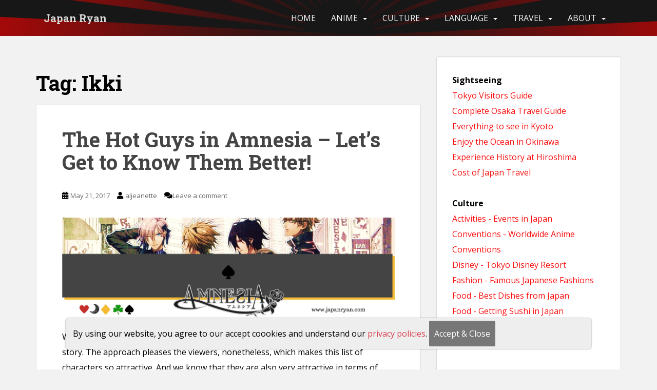

--- FILE ---
content_type: text/html; charset=UTF-8
request_url: https://japanryan.com/tag/ikki/
body_size: 13240
content:
<!doctype html>
<!--[if !IE]>
<html class="no-js non-ie" lang="en-US"> <![endif]-->
<!--[if IE 7 ]>
<html class="no-js ie7" lang="en-US"> <![endif]-->
<!--[if IE 8 ]>
<html class="no-js ie8" lang="en-US"> <![endif]-->
<!--[if IE 9 ]>
<html class="no-js ie9" lang="en-US"> <![endif]-->
<!--[if gt IE 9]><!-->
<html class="no-js" lang="en-US"> <!--<![endif]-->
<head>
<meta charset="UTF-8">
<meta name="viewport" content="width=device-width, initial-scale=1">
<meta name="theme-color" content="">
<link rel="profile" href="https://gmpg.org/xfn/11">

<meta name='robots' content='index, follow, max-image-preview:large, max-snippet:-1, max-video-preview:-1' />
	<style>img:is([sizes="auto" i], [sizes^="auto," i]) { contain-intrinsic-size: 3000px 1500px }</style>
	
	<!-- This site is optimized with the Yoast SEO plugin v19.10 - https://yoast.com/wordpress/plugins/seo/ -->
	<title>Ikki Archives - Japan Ryan</title>
	<link rel="canonical" href="https://japanryan.com/tag/ikki/" />
	<meta property="og:locale" content="en_US" />
	<meta property="og:type" content="article" />
	<meta property="og:title" content="Ikki Archives - Japan Ryan" />
	<meta property="og:url" content="https://japanryan.com/tag/ikki/" />
	<meta property="og:site_name" content="Japan Ryan" />
	<meta name="twitter:card" content="summary_large_image" />
	<script type="application/ld+json" class="yoast-schema-graph">{"@context":"https://schema.org","@graph":[{"@type":"CollectionPage","@id":"https://japanryan.com/tag/ikki/","url":"https://japanryan.com/tag/ikki/","name":"Ikki Archives - Japan Ryan","isPartOf":{"@id":"https://japanryan.com/#website"},"breadcrumb":{"@id":"https://japanryan.com/tag/ikki/#breadcrumb"},"inLanguage":"en-US"},{"@type":"BreadcrumbList","@id":"https://japanryan.com/tag/ikki/#breadcrumb","itemListElement":[{"@type":"ListItem","position":1,"name":"Home","item":"https://japanryan.com/"},{"@type":"ListItem","position":2,"name":"Ikki"}]},{"@type":"WebSite","@id":"https://japanryan.com/#website","url":"https://japanryan.com/","name":"Japan Ryan","description":"Visit Japan along with me!","potentialAction":[{"@type":"SearchAction","target":{"@type":"EntryPoint","urlTemplate":"https://japanryan.com/?s={search_term_string}"},"query-input":"required name=search_term_string"}],"inLanguage":"en-US"}]}</script>
	<!-- / Yoast SEO plugin. -->


<link rel='dns-prefetch' href='//japanryan.com' />
<link rel='dns-prefetch' href='//www.googletagmanager.com' />
<link rel='dns-prefetch' href='//fonts.googleapis.com' />
<link rel="alternate" type="application/rss+xml" title="Japan Ryan &raquo; Feed" href="https://japanryan.com/feed/" />
<link rel="alternate" type="application/rss+xml" title="Japan Ryan &raquo; Comments Feed" href="https://japanryan.com/comments/feed/" />
<link rel="alternate" type="application/rss+xml" title="Japan Ryan &raquo; Ikki Tag Feed" href="https://japanryan.com/tag/ikki/feed/" />
<script type="text/javascript">
/* <![CDATA[ */
window._wpemojiSettings = {"baseUrl":"https:\/\/s.w.org\/images\/core\/emoji\/16.0.1\/72x72\/","ext":".png","svgUrl":"https:\/\/s.w.org\/images\/core\/emoji\/16.0.1\/svg\/","svgExt":".svg","source":{"concatemoji":"https:\/\/japanryan.com\/wp-includes\/js\/wp-emoji-release.min.js?ver=6.8.3"}};
/*! This file is auto-generated */
!function(s,n){var o,i,e;function c(e){try{var t={supportTests:e,timestamp:(new Date).valueOf()};sessionStorage.setItem(o,JSON.stringify(t))}catch(e){}}function p(e,t,n){e.clearRect(0,0,e.canvas.width,e.canvas.height),e.fillText(t,0,0);var t=new Uint32Array(e.getImageData(0,0,e.canvas.width,e.canvas.height).data),a=(e.clearRect(0,0,e.canvas.width,e.canvas.height),e.fillText(n,0,0),new Uint32Array(e.getImageData(0,0,e.canvas.width,e.canvas.height).data));return t.every(function(e,t){return e===a[t]})}function u(e,t){e.clearRect(0,0,e.canvas.width,e.canvas.height),e.fillText(t,0,0);for(var n=e.getImageData(16,16,1,1),a=0;a<n.data.length;a++)if(0!==n.data[a])return!1;return!0}function f(e,t,n,a){switch(t){case"flag":return n(e,"\ud83c\udff3\ufe0f\u200d\u26a7\ufe0f","\ud83c\udff3\ufe0f\u200b\u26a7\ufe0f")?!1:!n(e,"\ud83c\udde8\ud83c\uddf6","\ud83c\udde8\u200b\ud83c\uddf6")&&!n(e,"\ud83c\udff4\udb40\udc67\udb40\udc62\udb40\udc65\udb40\udc6e\udb40\udc67\udb40\udc7f","\ud83c\udff4\u200b\udb40\udc67\u200b\udb40\udc62\u200b\udb40\udc65\u200b\udb40\udc6e\u200b\udb40\udc67\u200b\udb40\udc7f");case"emoji":return!a(e,"\ud83e\udedf")}return!1}function g(e,t,n,a){var r="undefined"!=typeof WorkerGlobalScope&&self instanceof WorkerGlobalScope?new OffscreenCanvas(300,150):s.createElement("canvas"),o=r.getContext("2d",{willReadFrequently:!0}),i=(o.textBaseline="top",o.font="600 32px Arial",{});return e.forEach(function(e){i[e]=t(o,e,n,a)}),i}function t(e){var t=s.createElement("script");t.src=e,t.defer=!0,s.head.appendChild(t)}"undefined"!=typeof Promise&&(o="wpEmojiSettingsSupports",i=["flag","emoji"],n.supports={everything:!0,everythingExceptFlag:!0},e=new Promise(function(e){s.addEventListener("DOMContentLoaded",e,{once:!0})}),new Promise(function(t){var n=function(){try{var e=JSON.parse(sessionStorage.getItem(o));if("object"==typeof e&&"number"==typeof e.timestamp&&(new Date).valueOf()<e.timestamp+604800&&"object"==typeof e.supportTests)return e.supportTests}catch(e){}return null}();if(!n){if("undefined"!=typeof Worker&&"undefined"!=typeof OffscreenCanvas&&"undefined"!=typeof URL&&URL.createObjectURL&&"undefined"!=typeof Blob)try{var e="postMessage("+g.toString()+"("+[JSON.stringify(i),f.toString(),p.toString(),u.toString()].join(",")+"));",a=new Blob([e],{type:"text/javascript"}),r=new Worker(URL.createObjectURL(a),{name:"wpTestEmojiSupports"});return void(r.onmessage=function(e){c(n=e.data),r.terminate(),t(n)})}catch(e){}c(n=g(i,f,p,u))}t(n)}).then(function(e){for(var t in e)n.supports[t]=e[t],n.supports.everything=n.supports.everything&&n.supports[t],"flag"!==t&&(n.supports.everythingExceptFlag=n.supports.everythingExceptFlag&&n.supports[t]);n.supports.everythingExceptFlag=n.supports.everythingExceptFlag&&!n.supports.flag,n.DOMReady=!1,n.readyCallback=function(){n.DOMReady=!0}}).then(function(){return e}).then(function(){var e;n.supports.everything||(n.readyCallback(),(e=n.source||{}).concatemoji?t(e.concatemoji):e.wpemoji&&e.twemoji&&(t(e.twemoji),t(e.wpemoji)))}))}((window,document),window._wpemojiSettings);
/* ]]> */
</script>
<style id='wp-emoji-styles-inline-css' type='text/css'>

	img.wp-smiley, img.emoji {
		display: inline !important;
		border: none !important;
		box-shadow: none !important;
		height: 1em !important;
		width: 1em !important;
		margin: 0 0.07em !important;
		vertical-align: -0.1em !important;
		background: none !important;
		padding: 0 !important;
	}
</style>
<link rel='stylesheet' id='wp-block-library-css' href='https://japanryan.com/wp-includes/css/dist/block-library/style.min.css?ver=6.8.3' type='text/css' media='all' />
<style id='classic-theme-styles-inline-css' type='text/css'>
/*! This file is auto-generated */
.wp-block-button__link{color:#fff;background-color:#32373c;border-radius:9999px;box-shadow:none;text-decoration:none;padding:calc(.667em + 2px) calc(1.333em + 2px);font-size:1.125em}.wp-block-file__button{background:#32373c;color:#fff;text-decoration:none}
</style>
<style id='global-styles-inline-css' type='text/css'>
:root{--wp--preset--aspect-ratio--square: 1;--wp--preset--aspect-ratio--4-3: 4/3;--wp--preset--aspect-ratio--3-4: 3/4;--wp--preset--aspect-ratio--3-2: 3/2;--wp--preset--aspect-ratio--2-3: 2/3;--wp--preset--aspect-ratio--16-9: 16/9;--wp--preset--aspect-ratio--9-16: 9/16;--wp--preset--color--black: #000000;--wp--preset--color--cyan-bluish-gray: #abb8c3;--wp--preset--color--white: #ffffff;--wp--preset--color--pale-pink: #f78da7;--wp--preset--color--vivid-red: #cf2e2e;--wp--preset--color--luminous-vivid-orange: #ff6900;--wp--preset--color--luminous-vivid-amber: #fcb900;--wp--preset--color--light-green-cyan: #7bdcb5;--wp--preset--color--vivid-green-cyan: #00d084;--wp--preset--color--pale-cyan-blue: #8ed1fc;--wp--preset--color--vivid-cyan-blue: #0693e3;--wp--preset--color--vivid-purple: #9b51e0;--wp--preset--gradient--vivid-cyan-blue-to-vivid-purple: linear-gradient(135deg,rgba(6,147,227,1) 0%,rgb(155,81,224) 100%);--wp--preset--gradient--light-green-cyan-to-vivid-green-cyan: linear-gradient(135deg,rgb(122,220,180) 0%,rgb(0,208,130) 100%);--wp--preset--gradient--luminous-vivid-amber-to-luminous-vivid-orange: linear-gradient(135deg,rgba(252,185,0,1) 0%,rgba(255,105,0,1) 100%);--wp--preset--gradient--luminous-vivid-orange-to-vivid-red: linear-gradient(135deg,rgba(255,105,0,1) 0%,rgb(207,46,46) 100%);--wp--preset--gradient--very-light-gray-to-cyan-bluish-gray: linear-gradient(135deg,rgb(238,238,238) 0%,rgb(169,184,195) 100%);--wp--preset--gradient--cool-to-warm-spectrum: linear-gradient(135deg,rgb(74,234,220) 0%,rgb(151,120,209) 20%,rgb(207,42,186) 40%,rgb(238,44,130) 60%,rgb(251,105,98) 80%,rgb(254,248,76) 100%);--wp--preset--gradient--blush-light-purple: linear-gradient(135deg,rgb(255,206,236) 0%,rgb(152,150,240) 100%);--wp--preset--gradient--blush-bordeaux: linear-gradient(135deg,rgb(254,205,165) 0%,rgb(254,45,45) 50%,rgb(107,0,62) 100%);--wp--preset--gradient--luminous-dusk: linear-gradient(135deg,rgb(255,203,112) 0%,rgb(199,81,192) 50%,rgb(65,88,208) 100%);--wp--preset--gradient--pale-ocean: linear-gradient(135deg,rgb(255,245,203) 0%,rgb(182,227,212) 50%,rgb(51,167,181) 100%);--wp--preset--gradient--electric-grass: linear-gradient(135deg,rgb(202,248,128) 0%,rgb(113,206,126) 100%);--wp--preset--gradient--midnight: linear-gradient(135deg,rgb(2,3,129) 0%,rgb(40,116,252) 100%);--wp--preset--font-size--small: 13px;--wp--preset--font-size--medium: 20px;--wp--preset--font-size--large: 36px;--wp--preset--font-size--x-large: 42px;--wp--preset--spacing--20: 0.44rem;--wp--preset--spacing--30: 0.67rem;--wp--preset--spacing--40: 1rem;--wp--preset--spacing--50: 1.5rem;--wp--preset--spacing--60: 2.25rem;--wp--preset--spacing--70: 3.38rem;--wp--preset--spacing--80: 5.06rem;--wp--preset--shadow--natural: 6px 6px 9px rgba(0, 0, 0, 0.2);--wp--preset--shadow--deep: 12px 12px 50px rgba(0, 0, 0, 0.4);--wp--preset--shadow--sharp: 6px 6px 0px rgba(0, 0, 0, 0.2);--wp--preset--shadow--outlined: 6px 6px 0px -3px rgba(255, 255, 255, 1), 6px 6px rgba(0, 0, 0, 1);--wp--preset--shadow--crisp: 6px 6px 0px rgba(0, 0, 0, 1);}:where(.is-layout-flex){gap: 0.5em;}:where(.is-layout-grid){gap: 0.5em;}body .is-layout-flex{display: flex;}.is-layout-flex{flex-wrap: wrap;align-items: center;}.is-layout-flex > :is(*, div){margin: 0;}body .is-layout-grid{display: grid;}.is-layout-grid > :is(*, div){margin: 0;}:where(.wp-block-columns.is-layout-flex){gap: 2em;}:where(.wp-block-columns.is-layout-grid){gap: 2em;}:where(.wp-block-post-template.is-layout-flex){gap: 1.25em;}:where(.wp-block-post-template.is-layout-grid){gap: 1.25em;}.has-black-color{color: var(--wp--preset--color--black) !important;}.has-cyan-bluish-gray-color{color: var(--wp--preset--color--cyan-bluish-gray) !important;}.has-white-color{color: var(--wp--preset--color--white) !important;}.has-pale-pink-color{color: var(--wp--preset--color--pale-pink) !important;}.has-vivid-red-color{color: var(--wp--preset--color--vivid-red) !important;}.has-luminous-vivid-orange-color{color: var(--wp--preset--color--luminous-vivid-orange) !important;}.has-luminous-vivid-amber-color{color: var(--wp--preset--color--luminous-vivid-amber) !important;}.has-light-green-cyan-color{color: var(--wp--preset--color--light-green-cyan) !important;}.has-vivid-green-cyan-color{color: var(--wp--preset--color--vivid-green-cyan) !important;}.has-pale-cyan-blue-color{color: var(--wp--preset--color--pale-cyan-blue) !important;}.has-vivid-cyan-blue-color{color: var(--wp--preset--color--vivid-cyan-blue) !important;}.has-vivid-purple-color{color: var(--wp--preset--color--vivid-purple) !important;}.has-black-background-color{background-color: var(--wp--preset--color--black) !important;}.has-cyan-bluish-gray-background-color{background-color: var(--wp--preset--color--cyan-bluish-gray) !important;}.has-white-background-color{background-color: var(--wp--preset--color--white) !important;}.has-pale-pink-background-color{background-color: var(--wp--preset--color--pale-pink) !important;}.has-vivid-red-background-color{background-color: var(--wp--preset--color--vivid-red) !important;}.has-luminous-vivid-orange-background-color{background-color: var(--wp--preset--color--luminous-vivid-orange) !important;}.has-luminous-vivid-amber-background-color{background-color: var(--wp--preset--color--luminous-vivid-amber) !important;}.has-light-green-cyan-background-color{background-color: var(--wp--preset--color--light-green-cyan) !important;}.has-vivid-green-cyan-background-color{background-color: var(--wp--preset--color--vivid-green-cyan) !important;}.has-pale-cyan-blue-background-color{background-color: var(--wp--preset--color--pale-cyan-blue) !important;}.has-vivid-cyan-blue-background-color{background-color: var(--wp--preset--color--vivid-cyan-blue) !important;}.has-vivid-purple-background-color{background-color: var(--wp--preset--color--vivid-purple) !important;}.has-black-border-color{border-color: var(--wp--preset--color--black) !important;}.has-cyan-bluish-gray-border-color{border-color: var(--wp--preset--color--cyan-bluish-gray) !important;}.has-white-border-color{border-color: var(--wp--preset--color--white) !important;}.has-pale-pink-border-color{border-color: var(--wp--preset--color--pale-pink) !important;}.has-vivid-red-border-color{border-color: var(--wp--preset--color--vivid-red) !important;}.has-luminous-vivid-orange-border-color{border-color: var(--wp--preset--color--luminous-vivid-orange) !important;}.has-luminous-vivid-amber-border-color{border-color: var(--wp--preset--color--luminous-vivid-amber) !important;}.has-light-green-cyan-border-color{border-color: var(--wp--preset--color--light-green-cyan) !important;}.has-vivid-green-cyan-border-color{border-color: var(--wp--preset--color--vivid-green-cyan) !important;}.has-pale-cyan-blue-border-color{border-color: var(--wp--preset--color--pale-cyan-blue) !important;}.has-vivid-cyan-blue-border-color{border-color: var(--wp--preset--color--vivid-cyan-blue) !important;}.has-vivid-purple-border-color{border-color: var(--wp--preset--color--vivid-purple) !important;}.has-vivid-cyan-blue-to-vivid-purple-gradient-background{background: var(--wp--preset--gradient--vivid-cyan-blue-to-vivid-purple) !important;}.has-light-green-cyan-to-vivid-green-cyan-gradient-background{background: var(--wp--preset--gradient--light-green-cyan-to-vivid-green-cyan) !important;}.has-luminous-vivid-amber-to-luminous-vivid-orange-gradient-background{background: var(--wp--preset--gradient--luminous-vivid-amber-to-luminous-vivid-orange) !important;}.has-luminous-vivid-orange-to-vivid-red-gradient-background{background: var(--wp--preset--gradient--luminous-vivid-orange-to-vivid-red) !important;}.has-very-light-gray-to-cyan-bluish-gray-gradient-background{background: var(--wp--preset--gradient--very-light-gray-to-cyan-bluish-gray) !important;}.has-cool-to-warm-spectrum-gradient-background{background: var(--wp--preset--gradient--cool-to-warm-spectrum) !important;}.has-blush-light-purple-gradient-background{background: var(--wp--preset--gradient--blush-light-purple) !important;}.has-blush-bordeaux-gradient-background{background: var(--wp--preset--gradient--blush-bordeaux) !important;}.has-luminous-dusk-gradient-background{background: var(--wp--preset--gradient--luminous-dusk) !important;}.has-pale-ocean-gradient-background{background: var(--wp--preset--gradient--pale-ocean) !important;}.has-electric-grass-gradient-background{background: var(--wp--preset--gradient--electric-grass) !important;}.has-midnight-gradient-background{background: var(--wp--preset--gradient--midnight) !important;}.has-small-font-size{font-size: var(--wp--preset--font-size--small) !important;}.has-medium-font-size{font-size: var(--wp--preset--font-size--medium) !important;}.has-large-font-size{font-size: var(--wp--preset--font-size--large) !important;}.has-x-large-font-size{font-size: var(--wp--preset--font-size--x-large) !important;}
:where(.wp-block-post-template.is-layout-flex){gap: 1.25em;}:where(.wp-block-post-template.is-layout-grid){gap: 1.25em;}
:where(.wp-block-columns.is-layout-flex){gap: 2em;}:where(.wp-block-columns.is-layout-grid){gap: 2em;}
:root :where(.wp-block-pullquote){font-size: 1.5em;line-height: 1.6;}
</style>
<link rel='stylesheet' id='sparkling-bootstrap-css' href='https://japanryan.com/wp-content/themes/sparkling/assets/css/bootstrap.min.css?ver=6.8.3' type='text/css' media='all' />
<link rel='stylesheet' id='sparkling-icons-css' href='https://japanryan.com/wp-content/themes/sparkling/assets/css/fontawesome-all.min.css?ver=5.1.1.' type='text/css' media='all' />
<link rel='stylesheet' id='sparkling-fonts-css' href='//fonts.googleapis.com/css?family=Open+Sans%3A400italic%2C400%2C600%2C700%7CRoboto+Slab%3A400%2C300%2C700&#038;ver=6.8.3' type='text/css' media='all' />
<link rel='stylesheet' id='sparkling-style-css' href='https://japanryan.com/wp-content/themes/sparkling/style.css?ver=2.4.2' type='text/css' media='all' />
<script type="text/javascript" src="https://japanryan.com/wp-includes/js/jquery/jquery.min.js?ver=3.7.1" id="jquery-core-js"></script>
<script type="text/javascript" src="https://japanryan.com/wp-includes/js/jquery/jquery-migrate.min.js?ver=3.4.1" id="jquery-migrate-js"></script>
<script type="text/javascript" src="https://japanryan.com/wp-content/themes/sparkling/assets/js/vendor/bootstrap.min.js?ver=6.8.3" id="sparkling-bootstrapjs-js"></script>
<script type="text/javascript" src="https://japanryan.com/wp-content/themes/sparkling/assets/js/functions.js?ver=20180503" id="sparkling-functions-js"></script>

<!-- Google Analytics snippet added by Site Kit -->
<script type="text/javascript" src="https://www.googletagmanager.com/gtag/js?id=UA-162831546-1" id="google_gtagjs-js" async></script>
<script type="text/javascript" id="google_gtagjs-js-after">
/* <![CDATA[ */
window.dataLayer = window.dataLayer || [];function gtag(){dataLayer.push(arguments);}
gtag('set', 'linker', {"domains":["japanryan.com"]} );
gtag("js", new Date());
gtag("set", "developer_id.dZTNiMT", true);
gtag("config", "UA-162831546-1", {"anonymize_ip":true});
/* ]]> */
</script>

<!-- End Google Analytics snippet added by Site Kit -->
<link rel="https://api.w.org/" href="https://japanryan.com/wp-json/" /><link rel="alternate" title="JSON" type="application/json" href="https://japanryan.com/wp-json/wp/v2/tags/183" /><link rel="EditURI" type="application/rsd+xml" title="RSD" href="https://japanryan.com/xmlrpc.php?rsd" />
<meta name="generator" content="WordPress 6.8.3" />
<meta name="generator" content="Site Kit by Google 1.84.0" /><!-- Analytics by WP Statistics v13.2.7 - https://wp-statistics.com/ -->
<script>var WP_Statistics_http = new XMLHttpRequest();WP_Statistics_http.open('GET', 'https://japanryan.com/wp-json/wp-statistics/v2/hit?_=1769094929&_wpnonce=96664fe7ca&wp_statistics_hit_rest=yes&referred=https%3A%2F%2Fjapanryan.com&exclusion_match=yes&exclusion_reason=CrawlerDetect&track_all=0&current_page_type=post_tag&current_page_id=183&search_query&page_uri=/tag/ikki/', true);WP_Statistics_http.setRequestHeader("Content-Type", "application/json;charset=UTF-8");WP_Statistics_http.send(null);</script>
<style type="text/css"></style><style type="text/css">.recentcomments a{display:inline !important;padding:0 !important;margin:0 !important;}</style>		<style type="text/css">
				.navbar > .container .navbar-brand {
			color: #dadada;
		}
		</style>
	<link rel="icon" href="https://japanryan.com/wp-content/uploads/sites/2/2020/04/cropped-japan-ryan-4-750x410-1-32x32.jpg" sizes="32x32" />
<link rel="icon" href="https://japanryan.com/wp-content/uploads/sites/2/2020/04/cropped-japan-ryan-4-750x410-1-192x192.jpg" sizes="192x192" />
<link rel="apple-touch-icon" href="https://japanryan.com/wp-content/uploads/sites/2/2020/04/cropped-japan-ryan-4-750x410-1-180x180.jpg" />
<meta name="msapplication-TileImage" content="https://japanryan.com/wp-content/uploads/sites/2/2020/04/cropped-japan-ryan-4-750x410-1-270x270.jpg" />
		<style type="text/css" id="wp-custom-css">
			body {
	color: #000;
}
#secondary .widget .black {
	color: #000;
}
#secondary .widget .black a {
color: #fb1010;
}
.navbar-default .navbar-nav > li > a {
	font-size:16px;
}
p.guide {
	font-size: 30px;
	text-align: center;
	padding: 0 0 40px 0;
}
p.guide.firstone {
	margin-top: -40px;
}
.home .japanguide {
	padding: 400px 10px;
	position: absolute;
	text-align: center;
	text-shadow: 0px 0px 2px #FFF;
	width: 100%;
}
@media (max-width: 1300px) {
	.home .japanguide { padding: 10px; }
}
.home .wp-block-embed__wrapper {
	text-align: center;
	padding: 30px 0;
}
@media (min-width: 1500px) {
	.container {
		width: 1480px;
	}
	.single-featured {
		margin: auto;
    padding: 20px;
		background: #FFF;
    border: 1px solid #dadada;
    margin-bottom: 20px;
	}
	.post-inner-content {
		border-top: 1px solid #dadada;
	}
}
body {
	font-size: 16px;
	line-height: 1.9;
}
h1, .h1 {
	font-size: 2.5em;
}
h2, .h2 {
	font-size: 2.2em;
}
.h1, .h2, .h3, h1, h2, h3 {
	margin-top: 30px;
	margin-bottom: 20px;
	color: #010101;
}
h3, .h3 {
	font-size: 2em;
}
.entry-title {
	font-size: 2.5em;
}
.dropdown-menu > li {
	padding: 0;
}
.dropdown-menu > li a {
	display: block;
	padding: 10px 15px;
}
p {
	margin: 0 0 20px;
}
.site-header .navbar.navbar-default {
  background: #171717 url('https://japanryan.com/wp-content/uploads/sites/2/2022/02/japantop-1.png') bottom center;
}
.mw-800 {
	max-width:800px;
}
.mx-auto {
	margin: 0 auto;
}		</style>
		
</head>

<body data-rsssl=1 class="archive tag tag-ikki tag-183 wp-theme-sparkling group-blog">
<a class="sr-only sr-only-focusable" href="#content">Skip to main content</a>
<div id="page" class="hfeed site">

	<header id="masthead" class="site-header" role="banner">
		<nav class="navbar navbar-default
		" role="navigation">
			<div class="container">
				<div class="row">
					<div class="site-navigation-inner col-sm-12">
						<div class="navbar-header">


														<div id="logo">
															<p class="site-name">																		<a class="navbar-brand" href="https://japanryan.com/" title="Japan Ryan" rel="home">Japan Ryan</a>
																</p>																													</div><!-- end of #logo -->

							<button type="button" class="btn navbar-toggle" data-toggle="collapse" data-target=".navbar-ex1-collapse">
								<span class="sr-only">Toggle navigation</span>
								<span class="icon-bar"></span>
								<span class="icon-bar"></span>
								<span class="icon-bar"></span>
							</button>
						</div>



						<div class="collapse navbar-collapse navbar-ex1-collapse"><ul id="menu-primary" class="nav navbar-nav"><li id="menu-item-770" class="menu-item menu-item-type-custom menu-item-object-custom menu-item-home menu-item-770"><a href="https://japanryan.com">HOME</a></li>
<li id="menu-item-3067" class="menu-item menu-item-type-post_type menu-item-object-page menu-item-has-children menu-item-3067 dropdown"><a href="https://japanryan.com/animereviews/">Anime</a><span class="caret sparkling-dropdown"></span>
<ul role="menu" class=" dropdown-menu">
	<li id="menu-item-3333" class="menu-item menu-item-type-post_type menu-item-object-page menu-item-3333"><a href="https://japanryan.com/attack-on-titan-review/">Attack On Titan</a></li>
	<li id="menu-item-3326" class="menu-item menu-item-type-post_type menu-item-object-page menu-item-3326"><a href="https://japanryan.com/boruto-naruto-next-generations-2/">Boruto: Naruto Next Generations</a></li>
	<li id="menu-item-3334" class="menu-item menu-item-type-post_type menu-item-object-page menu-item-3334"><a href="https://japanryan.com/fatestay-night-unlimited-blade-works-review/">Fate/Stay Night Unl Blade</a></li>
	<li id="menu-item-3329" class="menu-item menu-item-type-post_type menu-item-object-page menu-item-3329"><a href="https://japanryan.com/overview-ghost-in-the-shell-2/">Ghost in the Shell</a></li>
	<li id="menu-item-3325" class="menu-item menu-item-type-post_type menu-item-object-page menu-item-3325"><a href="https://japanryan.com/katekyo-hitman-reborn/">Katekyō Hitman Reborn!</a></li>
	<li id="menu-item-3332" class="menu-item menu-item-type-post_type menu-item-object-page menu-item-3332"><a href="https://japanryan.com/sports-anime-2/">Sports Anime</a></li>
	<li id="menu-item-3331" class="menu-item menu-item-type-post_type menu-item-object-page menu-item-3331"><a href="https://japanryan.com/naruto-facts-2-some-things-you-need-to-know-about-the-anime-series/">Naruto Facts 2</a></li>
	<li id="menu-item-3330" class="menu-item menu-item-type-post_type menu-item-object-page menu-item-3330"><a href="https://japanryan.com/one-punch-man-review/">One Punch Man</a></li>
	<li id="menu-item-3328" class="menu-item menu-item-type-post_type menu-item-object-page menu-item-3328"><a href="https://japanryan.com/shakugan-no-shana-review/">Shakugan No Shana</a></li>
	<li id="menu-item-3327" class="menu-item menu-item-type-post_type menu-item-object-page menu-item-3327"><a href="https://japanryan.com/special-a-s-a/">Special A – S.A.</a></li>
</ul>
</li>
<li id="menu-item-3068" class="menu-item menu-item-type-post_type menu-item-object-page menu-item-has-children menu-item-3068 dropdown"><a href="https://japanryan.com/japanese-life/">Culture</a><span class="caret sparkling-dropdown"></span>
<ul role="menu" class=" dropdown-menu">
	<li id="menu-item-3144" class="menu-item menu-item-type-post_type menu-item-object-page menu-item-3144"><a href="https://japanryan.com/japanese-fashion/">Japanese Fashion</a></li>
	<li id="menu-item-3142" class="menu-item menu-item-type-post_type menu-item-object-page menu-item-3142"><a href="https://japanryan.com/best-dishes-from-japan/">Japanese Foods</a></li>
	<li id="menu-item-3146" class="menu-item menu-item-type-post_type menu-item-object-page menu-item-3146"><a href="https://japanryan.com/japanese-life/">Japanese Life</a></li>
	<li id="menu-item-3145" class="menu-item menu-item-type-post_type menu-item-object-page menu-item-3145"><a href="https://japanryan.com/japanese-origami/">Japanese Origami</a></li>
	<li id="menu-item-3147" class="menu-item menu-item-type-post_type menu-item-object-page menu-item-3147"><a href="https://japanryan.com/japans-famous-sakura-tree/">Japanese Sakura Tree</a></li>
	<li id="menu-item-3149" class="menu-item menu-item-type-post_type menu-item-object-page menu-item-3149"><a href="https://japanryan.com/japanese-tea/">Japanese Tea</a></li>
	<li id="menu-item-3150" class="menu-item menu-item-type-post_type menu-item-object-page menu-item-3150"><a href="https://japanryan.com/mount-fuji/">Mount Fuji</a></li>
	<li id="menu-item-5361" class="menu-item menu-item-type-post_type menu-item-object-page menu-item-5361"><a href="https://japanryan.com/marriage/">Marriage</a></li>
</ul>
</li>
<li id="menu-item-3353" class="menu-item menu-item-type-post_type menu-item-object-page menu-item-has-children menu-item-3353 dropdown"><a href="https://japanryan.com/learn-japanese/">Language</a><span class="caret sparkling-dropdown"></span>
<ul role="menu" class=" dropdown-menu">
	<li id="menu-item-3143" class="menu-item menu-item-type-post_type menu-item-object-page menu-item-3143"><a href="https://japanryan.com/learn-the-japanese-words-of-foods/">Japanese Food Words</a></li>
	<li id="menu-item-3345" class="menu-item menu-item-type-post_type menu-item-object-page menu-item-3345"><a href="https://japanryan.com/learning-japanese/">Reading for Beginners</a></li>
	<li id="menu-item-3358" class="menu-item menu-item-type-post_type menu-item-object-page menu-item-3358"><a href="https://japanryan.com/beginners-lesson/">Lesson 1: Beginners</a></li>
	<li id="menu-item-3363" class="menu-item menu-item-type-post_type menu-item-object-page menu-item-3363"><a href="https://japanryan.com/novice-lesson/">Lesson 2: Novice</a></li>
	<li id="menu-item-3386" class="menu-item menu-item-type-post_type menu-item-object-page menu-item-3386"><a href="https://japanryan.com/amateur-japanese-lessons/">Lesson 3: Amateur</a></li>
</ul>
</li>
<li id="menu-item-3551" class="menu-item menu-item-type-post_type menu-item-object-page menu-item-has-children menu-item-3551 dropdown"><a href="https://japanryan.com/japans-best-places-to-visit/">Travel</a><span class="caret sparkling-dropdown"></span>
<ul role="menu" class=" dropdown-menu">
	<li id="menu-item-3546" class="menu-item menu-item-type-post_type menu-item-object-page menu-item-3546"><a href="https://japanryan.com/tokyo/">Tokyo</a></li>
	<li id="menu-item-3547" class="menu-item menu-item-type-post_type menu-item-object-page menu-item-3547"><a href="https://japanryan.com/akihabara/">&#8211; Akihabara</a></li>
	<li id="menu-item-3548" class="menu-item menu-item-type-post_type menu-item-object-page menu-item-3548"><a href="https://japanryan.com/mount-fuji/">&#8211; Mount Fuji</a></li>
	<li id="menu-item-3565" class="menu-item menu-item-type-post_type menu-item-object-page menu-item-3565"><a href="https://japanryan.com/shinjuku/">&#8211; Shinjuku</a></li>
	<li id="menu-item-3895" class="menu-item menu-item-type-post_type menu-item-object-page menu-item-3895"><a href="https://japanryan.com/places-to-go-in-shibuya/">&#8211; Shibuya</a></li>
	<li id="menu-item-3896" class="menu-item menu-item-type-post_type menu-item-object-page menu-item-3896"><a href="https://japanryan.com/things-to-see-ueno/">&#8211; Ueno</a></li>
	<li id="menu-item-3564" class="menu-item menu-item-type-post_type menu-item-object-page menu-item-3564"><a href="https://japanryan.com/kyoto/">Kyoto</a></li>
	<li id="menu-item-3549" class="menu-item menu-item-type-post_type menu-item-object-page menu-item-3549"><a href="https://japanryan.com/arashiyama/">&#8211; Arashiyama</a></li>
	<li id="menu-item-5106" class="menu-item menu-item-type-post_type menu-item-object-page menu-item-5106"><a href="https://japanryan.com/fushimi-inari-shrine/">&#8211; Fushimi Inari Shrine</a></li>
	<li id="menu-item-5107" class="menu-item menu-item-type-post_type menu-item-object-page menu-item-5107"><a href="https://japanryan.com/gardens-in-kyoto/">&#8211; Best Gardens in Kyoto</a></li>
	<li id="menu-item-3545" class="menu-item menu-item-type-post_type menu-item-object-page menu-item-3545"><a href="https://japanryan.com/okinawa/">Okinawa</a></li>
	<li id="menu-item-3586" class="menu-item menu-item-type-post_type menu-item-object-page menu-item-3586"><a href="https://japanryan.com/osaka/">Osaka</a></li>
	<li id="menu-item-5110" class="menu-item menu-item-type-post_type menu-item-object-page menu-item-5110"><a href="https://japanryan.com/cultural-attractions-in-osaka/">&#8211; Cultural Attractions</a></li>
	<li id="menu-item-5109" class="menu-item menu-item-type-post_type menu-item-object-page menu-item-5109"><a href="https://japanryan.com/top-street-foods-to-try-when-in-osaka/">&#8211; Street Foods</a></li>
	<li id="menu-item-5108" class="menu-item menu-item-type-post_type menu-item-object-page menu-item-5108"><a href="https://japanryan.com/universal-studios-japan/">&#8211; Universal Studios</a></li>
</ul>
</li>
<li id="menu-item-637" class="menu-item menu-item-type-post_type menu-item-object-page menu-item-has-children menu-item-637 dropdown"><a href="https://japanryan.com/about-ryan/">About</a><span class="caret sparkling-dropdown"></span>
<ul role="menu" class=" dropdown-menu">
	<li id="menu-item-636" class="menu-item menu-item-type-post_type menu-item-object-page menu-item-636"><a href="https://japanryan.com/about-ryan/">Ryan</a></li>
	<li id="menu-item-5348" class="menu-item menu-item-type-post_type menu-item-object-page menu-item-5348"><a href="https://japanryan.com/japanese-business-with-americans/">アメリカビジネス</a></li>
	<li id="menu-item-3069" class="menu-item menu-item-type-post_type menu-item-object-page menu-item-3069"><a href="https://japanryan.com/more-interesting-lists/">Anime Listings</a></li>
	<li id="menu-item-3080" class="menu-item menu-item-type-post_type menu-item-object-page menu-item-3080"><a href="https://japanryan.com/convention-stuff/">Convention Stuff</a></li>
	<li id="menu-item-639" class="menu-item menu-item-type-post_type menu-item-object-page menu-item-639"><a href="https://japanryan.com/about-japanryan/">My Blog</a></li>
	<li id="menu-item-1101" class="menu-item menu-item-type-post_type menu-item-object-page menu-item-1101"><a href="https://japanryan.com/blog/">Latest Articles</a></li>
</ul>
</li>
</ul></div>


					</div>
				</div>
			</div>
		</nav><!-- .site-navigation -->
	</header><!-- #masthead -->

	<div id="content" class="site-content">

		<div class="top-section">
								</div>

		<div class="container main-content-area">
						<div class="row side-pull-left">
				<div class="main-content-inner col-sm-12 col-md-8">

	 <div id="primary" class="content-area">
		 <main id="main" class="site-main" role="main">

			
				<header class="page-header">
					<h1 class="page-title">Tag: <span>Ikki</span></h1>				</header><!-- .page-header -->

				
<article id="post-1133" class="post-1133 post type-post status-publish format-standard hentry category-anime category-characters category-everything-japan category-featured tag-amnesia tag-heroine tag-hot-guys tag-ikki tag-kent tag-shin tag-toma tag-ukyo">
	<div class="blog-item-wrap">
				<a href="https://japanryan.com/2017/05/21/the-hot-guys-in-amnesia-lets-get-to-know-them-better-post/" title="The Hot Guys in Amnesia &#8211; Let&#8217;s Get to Know Them Better!" >
							</a>
		<div class="post-inner-content">
			<header class="entry-header page-header">

				<h2 class="entry-title"><a href="https://japanryan.com/2017/05/21/the-hot-guys-in-amnesia-lets-get-to-know-them-better-post/" rel="bookmark">The Hot Guys in Amnesia &#8211; Let&#8217;s Get to Know Them Better!</a></h2>

								<div class="entry-meta">
					<span class="posted-on"><i class="fa fa-calendar-alt"></i> <a href="https://japanryan.com/2017/05/21/the-hot-guys-in-amnesia-lets-get-to-know-them-better-post/" rel="bookmark"><time class="entry-date published" datetime="2017-05-21T11:13:51+00:00">May 21, 2017</time><time class="updated" datetime="2017-05-21T11:13:51+00:00">May 21, 2017</time></a></span><span class="byline"> <i class="fa fa-user"></i> <span class="author vcard"><a class="url fn n" href="https://japanryan.com/author/aljeanette/">aljeanette</a></span></span>				<span class="comments-link"><i class="fa fa-comments"></i><a href="https://japanryan.com/2017/05/21/the-hot-guys-in-amnesia-lets-get-to-know-them-better-post/#respond">Leave a comment</a></span>
				
				
				</div><!-- .entry-meta -->
							</header><!-- .entry-header -->

						<div class="entry-content">

				<p><img fetchpriority="high" decoding="async" class="alignnone size-full wp-image-1115" src="https://japanryan.files.wordpress.com/2017/05/www-japanryan-com7.png" alt="The Hot Guys in Amnesia - Let's Get to Know Them Better!" width="1400" height="425" /></p>
<p>We all know that Amnesia has a unique approach in building their characters to fit the story. The approach pleases the viewers, nonetheless, which makes this list of characters so attractive. And we know that they are also very attractive in terms of their appearance and style. Let’s list down the male characters in the series along with their attributes. Let’s find out who’s your ideal man among them!</p>
<p><a href="https://japanryan.com/articles/the-hot-guys-in-amnesia-lets-get-to-know-them-better/">The Hot Guys in Amnesia</a></p>

							</div><!-- .entry-content -->
					</div>
	</div>
</article><!-- #post-## -->

		 </main><!-- #main -->
	 </div><!-- #primary -->

	</div><!-- close .main-content-inner -->
<div id="secondary" class="widget-area col-sm-12 col-md-4" role="complementary">
	<div class="well">
				<aside id="block-2" class="widget widget_block"><div class="black">
  <b>Sightseeing</b><br>
  <a href="/tokyo">Tokyo Visitors Guide</a><br>
  <a href="https://japanryan.com/osaka/">Complete Osaka Travel Guide</a><br>
  <a href="https://japanryan.com/kyoto/">Everything to see in Kyoto</a><br>
  <a href="https://japanryan.com/okinawa/">Enjoy the Ocean in Okinawa</a><br>
  <a href="https://japanryan.com/hiroshima/">Experience History at Hiroshima</a><br>
  <a href="https://japanryan.com/cost-of-going-to-japan/">Cost of Japan Travel</a><br>
  <br>
  <b>Culture</b><br>
  <a href="https://japanryan.com/events-in-japan/">Activities - Events in Japan</a><br>
  <a href="https://japanryan.com/convention-stuff/">Conventions - Worldwide Anime Conventions</a><br>
  <a href="https://japanryan.com/tokyo-disney-resort/">Disney - Tokyo Disney Resort</a><br>
  <a href="https://japanryan.com/japanese-fashion/">Fashion - Famous Japanese Fashions</a><br>
  <a href="https://japanryan.com/best-dishes-from-japan/">Food - Best Dishes from Japan</a><br>
  <a href="https://japanryan.com/sushi/">Food - Getting Sushi in Japan</a><br>
  <a href="https://japanryan.com/top-11-ramen-shops-in-tokyo/">Food - Ramen Shops in Tokyo</a><br>
  <a href="https://japanryan.com/all-you-can-drink-in-japan/">Food - All You Can Drink in Japan</a><br>
  <br>
  <b>Language</b><br>
  <a href="https://japanryan.com/learn-the-japanese-words-of-foods/">Learn Food Words</a><br>
  <a href="https://japanryan.com/learning-japanese/">Reading Japanese</a><br>
  <a href="https://japanryan.com/beginners-lesson/">Understanding Beginners Japanese</a><br>
  <br>
  <b>Area Guides</b><br>
  <a href="https://japanryan.com/places-to-go-in-shibuya/">Places to go in Shibuya</a><br>
  <a href="https://japanryan.com/things-to-see-ueno/">Coolest things to see in Ueno</a><br>
  <a href="https://japanryan.com/places-to-go-in-shinjuku/">Places to go in Shinjuku</a>
</div></aside><aside id="search-2" class="widget widget_search">
<form role="search" method="get" class="form-search" action="https://japanryan.com/">
  <div class="input-group">
	  <label class="screen-reader-text" for="s">Search for:</label>
	<input type="text" class="form-control search-query" placeholder="Search&hellip;" value="" name="s" title="Search for:" />
	<span class="input-group-btn">
	  <button type="submit" class="btn btn-default" name="submit" id="searchsubmit" value="Search"><span class="glyphicon glyphicon-search"></span></button>
	</span>
  </div>
</form>
</aside>
		<aside id="recent-posts-2" class="widget widget_recent_entries">
		<h3 class="widget-title">Recent Posts</h3>
		<ul>
											<li>
					<a href="https://japanryan.com/2022/10/11/inside-japans-famed-internet-cafes/">Wind Down and Spend the Night Inside Japan&#8217;s Famed Internet Cafes</a>
									</li>
											<li>
					<a href="https://japanryan.com/2022/10/10/a-brief-history-of-kabuki-and-some-interesting-facts-you-probably-didnt-know/">A Brief History of Kabuki and Some Interesting Facts You Probably Didn&#8217;t Know</a>
									</li>
											<li>
					<a href="https://japanryan.com/2022/01/19/osaka/">Complete Osaka Travel Guide</a>
									</li>
											<li>
					<a href="https://japanryan.com/2017/12/21/animal-places-in-japan/">Animal Places in Japan</a>
									</li>
											<li>
					<a href="https://japanryan.com/2017/11/27/the-japanese-archipelago/">The Japanese Archipelago</a>
									</li>
					</ul>

		</aside><aside id="text-2" class="widget widget_text"><h3 class="widget-title">Favorite Items</h3>			<div class="textwidget"><blockquote class="wp-embedded-content" data-secret="f1PTionk7z"><p><a href="https://japanryan.com/best-dishes-from-japan/">Best Dishes From Japan</a></p></blockquote>
<p><iframe loading="lazy" class="wp-embedded-content" sandbox="allow-scripts" security="restricted" style="position: absolute; clip: rect(1px, 1px, 1px, 1px);" title="&#8220;Best Dishes From Japan&#8221; &#8212; Japan Ryan" src="https://japanryan.com/best-dishes-from-japan/embed/#?secret=48fSnM61Ha#?secret=f1PTionk7z" data-secret="f1PTionk7z" frameborder="0" marginwidth="0" marginheight="0" scrolling="no"></iframe></p>
</div>
		</aside><aside id="categories-2" class="widget widget_categories"><h3 class="widget-title">Categories</h3>
			<ul>
					<li class="cat-item cat-item-9"><a href="https://japanryan.com/category/everything-japan/anime/">Anime</a>
</li>
	<li class="cat-item cat-item-10"><a href="https://japanryan.com/category/everything-japan/characters/">Characters</a>
</li>
	<li class="cat-item cat-item-2"><a href="https://japanryan.com/category/everything-japan/">Everything Japan</a>
</li>
	<li class="cat-item cat-item-3"><a href="https://japanryan.com/category/everything-japan/facts/">Facts</a>
</li>
	<li class="cat-item cat-item-4"><a href="https://japanryan.com/category/everything-japan/featured/">Featured</a>
</li>
	<li class="cat-item cat-item-5"><a href="https://japanryan.com/category/everything-japan/history/">History</a>
</li>
	<li class="cat-item cat-item-6"><a href="https://japanryan.com/category/everything-japan/manga/">Manga</a>
</li>
	<li class="cat-item cat-item-8"><a href="https://japanryan.com/category/everything-japan/recommended/">Recommended</a>
</li>
	<li class="cat-item cat-item-1"><a href="https://japanryan.com/category/uncategorized/">Uncategorized</a>
</li>
			</ul>

			</aside><aside id="recent-comments-2" class="widget widget_recent_comments"><h3 class="widget-title">Recent Comments</h3><ul id="recentcomments"><li class="recentcomments"><span class="comment-author-link"><a href="http://citrusandcinnamon.com" class="url" rel="ugc external nofollow">Citrus and Cinnamon</a></span> on <a href="https://japanryan.com/best-dishes-from-japan/#comment-300">Best Dishes From Japan</a></li><li class="recentcomments"><span class="comment-author-link">Anonymous</span> on <a href="https://japanryan.com/best-dishes-from-japan/#comment-299">Best Dishes From Japan</a></li></ul></aside>	</div>
</div><!-- #secondary -->
		</div><!-- close .row -->
	</div><!-- close .container -->
</div><!-- close .site-content -->

	<div id="footer-area">
		<div class="container footer-inner">
			<div class="row">
				
	
	<div class="footer-widget-area">
		
		
				<div class="col-sm-4 footer-widget" role="complementary">
			<div id="block-4" class="widget widget_block"><script src="https://defendium.com/protect.min.js" async></script></div>		</div><!-- .widget-area .third -->
			</div>
			</div>
		</div>

		<footer id="colophon" class="site-footer" role="contentinfo">
			<div class="site-info container">
				<div class="row">
										<nav role="navigation" class="col-md-6">
											</nav>
					<div class="copyright col-md-6">
						Copyright &copy; JapanRyan.com<br>
						<a href="/terms">Terms</a> <a href="/privacy">Privacy</a><br>
						<//?php echo of_get_option( 'custom_footer_text', 'sparkling' ); ?>
						<//?php sparkling_footer_info(); ?>
					</div>
				</div>
			</div><!-- .site-info -->
			<div class="scroll-to-top"><i class="fa fa-angle-up"></i></div><!-- .scroll-to-top -->
		</footer><!-- #colophon -->
	</div>
</div><!-- #page -->

		<script type="text/javascript">
		  jQuery(document).ready(function ($) {
			if ($(window).width() >= 767) {
			  $('.navbar-nav > li.menu-item > a').click(function () {
				if ($(this).attr('target') !== '_blank') {
				  window.location = $(this).attr('href')
				}
			  })
			}
		  })
		</script>
	<script type="speculationrules">
{"prefetch":[{"source":"document","where":{"and":[{"href_matches":"\/*"},{"not":{"href_matches":["\/wp-*.php","\/wp-admin\/*","\/wp-content\/uploads\/sites\/2\/*","\/wp-content\/*","\/wp-content\/plugins\/*","\/wp-content\/themes\/sparkling\/*","\/*\\?(.+)"]}},{"not":{"selector_matches":"a[rel~=\"nofollow\"]"}},{"not":{"selector_matches":".no-prefetch, .no-prefetch a"}}]},"eagerness":"conservative"}]}
</script>
<!-- MU-plugin disable-deprecated.php is active --><style>
.RKcookie-banner {
  position: fixed;
  bottom: 40px;
  left: 10%;
  right: 10%;
  width: 80%;
  padding: 5px 14px;
  align-items: center;
  justify-content: space-between;
  background-color: #eee;
  border-radius: 5px;
  box-shadow: 0 0 2px 1px rgba(0, 0, 0, 0.2);
  transition: all 1s;
}
.RKcookie-banner.show {
  opacity: 1;
  pointer-events:all;
}
.RKcookie-banner.hide {
  opacity: 0;
  pointer-events:none;
}
.RKclose {
  background-color: #777;
  border: none;
  color: white;
  border-radius: 2px;
  cursor: pointer;
  display: inline-block;
  padding: 10px;
}
</style>
<div class='RKcookie-banner hide' style='display: none'>
  By using our website, you agree to our accept coookies and understand our <a href="/privacy/">privacy policies</a>.
  <a href="#" class="RKclose">Accept & Close</a>
</div>
<script>
if (localStorage.getItem('RKcookieSeen') != 'shown') {
  document.querySelector(".RKcookie-banner").style.removeProperty("display")
  document.querySelector(".RKcookie-banner").classList.replace('hide', 'show');
  localStorage.setItem('RKcookieSeen','shown')
};
document.querySelector(".RKclose").addEventListener('click',function(e) {
  document.querySelector('.RKcookie-banner').classList.replace('show', 'hide');
  e.preventDefault();
  return false;
});
</script>

<script type="text/javascript" src="https://japanryan.com/wp-content/themes/sparkling/assets/js/skip-link-focus-fix.min.js?ver=20140222" id="sparkling-skip-link-focus-fix-js"></script>
<script type="text/javascript" src="https://japanryan.com/wp-includes/js/wp-embed.min.js?ver=6.8.3" id="wp-embed-js" defer="defer" data-wp-strategy="defer"></script>

</body>
</html>
